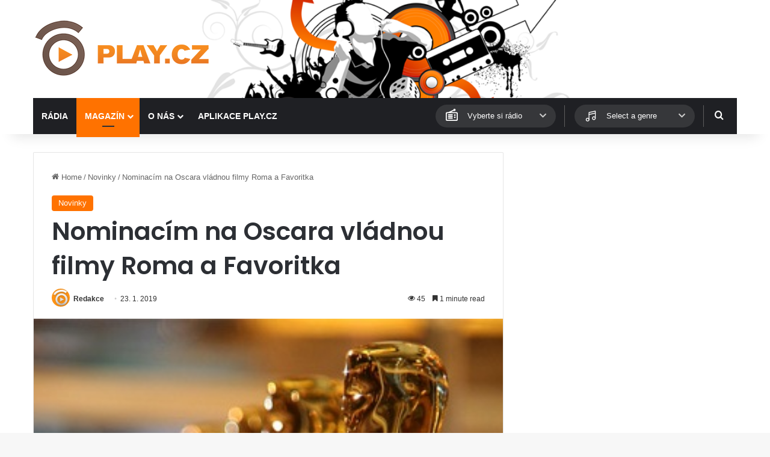

--- FILE ---
content_type: text/html; charset=utf-8
request_url: https://www.google.com/recaptcha/api2/aframe
body_size: 266
content:
<!DOCTYPE HTML><html><head><meta http-equiv="content-type" content="text/html; charset=UTF-8"></head><body><script nonce="tYEIL36r61nHnyWL8Rua6w">/** Anti-fraud and anti-abuse applications only. See google.com/recaptcha */ try{var clients={'sodar':'https://pagead2.googlesyndication.com/pagead/sodar?'};window.addEventListener("message",function(a){try{if(a.source===window.parent){var b=JSON.parse(a.data);var c=clients[b['id']];if(c){var d=document.createElement('img');d.src=c+b['params']+'&rc='+(localStorage.getItem("rc::a")?sessionStorage.getItem("rc::b"):"");window.document.body.appendChild(d);sessionStorage.setItem("rc::e",parseInt(sessionStorage.getItem("rc::e")||0)+1);localStorage.setItem("rc::h",'1768665000972');}}}catch(b){}});window.parent.postMessage("_grecaptcha_ready", "*");}catch(b){}</script></body></html>